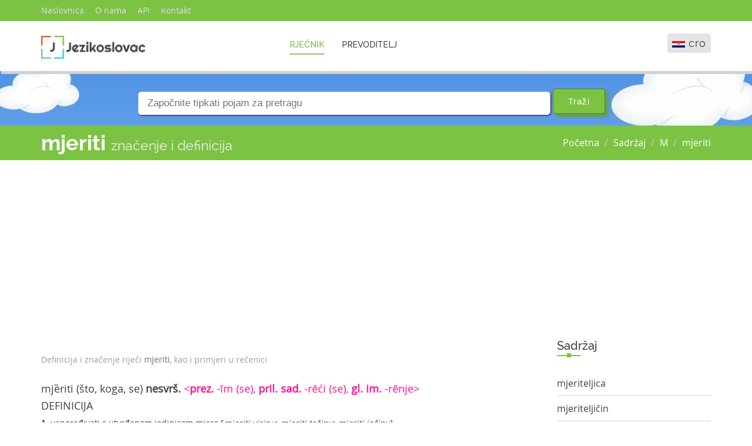

--- FILE ---
content_type: text/html; charset=UTF-8
request_url: https://jezikoslovac.com/word/698k
body_size: 6695
content:
<!DOCTYPE html>
<html lang="hr" class="js">
<head>
	<meta charset="UTF-8">
	<title>Mjeriti značenje, definicija i primjeri ::: Jezikoslovac.com rječnik </title>
	<meta name="viewport" content="initial-scale=1.0, width=device-width" />
	<meta content="&amp;copy; Jezikoslovac.com" name="copyright"/>
	<meta content="mjeriti, značenje, rječnik, definicija, online" name="keywords"/>
	<meta content="Što znači MJERITI, definicija i primjeri rečenica za riječ MJERITI na hrvatskom online rječniku i leksikonu Jezikoslovac.com" name="description"/>
	<!-- Style Sheets -->
	<link rel="shortcut icon" href="../images/icon.png" type="image/x-icon">
  <link rel="icon" href="../images/icon.png" type="image/x-icon">
	<link rel="stylesheet" type="text/css" href="../css/bootstrap.min.css">
	<link rel="stylesheet" type="text/css" href="../css/font-awesome.min.css">
	<link rel="stylesheet" type="text/css" href="../css/jquery.bxslider.css">
	<link rel="stylesheet" type="text/css" href="../css/hover-min.css" />
	<link rel="stylesheet" type="text/css" href="../css/bootstrap-select.min.css" />
	<link rel="stylesheet" type="text/css" href="../css/animate.css" />
	<link rel="stylesheet" type="text/css" href="../css/loader.css">
	<link href="../css/prettyPhoto.css" rel="stylesheet" type="text/css" />

	<link rel="stylesheet" type="text/css" href="../css/styles.css">
	<link rel="stylesheet" type="text/css" href="../css/responsive.css">
	<link rel="stylesheet" type="text/css" href="../css/finalize.css">
  <link rel="stylesheet" href="//code.jquery.com/ui/1.11.4/themes/smoothness/jquery-ui.css">
  <script src="//code.jquery.com/jquery-1.10.2.js" type="567a9dbbd44960d35d168dcb-text/javascript"></script>
  <script src="//code.jquery.com/ui/1.11.4/jquery-ui.js" type="567a9dbbd44960d35d168dcb-text/javascript"></script>
	<script type="567a9dbbd44960d35d168dcb-text/javascript">(function(e,t,n){var r=e.querySelectorAll("html")[0];r.className=r.className.replace(/(^|\s)no-js(\s|$)/,"$1js$2")})(document,window,0);</script>

	<script type="567a9dbbd44960d35d168dcb-text/javascript">
		$(function() {
   		 	$( "#words" ).autocomplete({
      		  source: '../autocomplete-post.php',
     		  select: function(event, ui) { 
     		     $("#words").val(ui.item.label);
          		 $("#searchForm").submit(); }
    		});


    		// ajax setup
  $.ajaxSetup({
    url: '../ajaxvote.php',
    type: 'POST',
    cache: 'false'
  });

  // any voting button (up/down) clicked event
  $('.vote').click(function(){
    var self = $(this); // cache $this
    var action = self.data('action'); // grab action data up/down 
    var parent = self.parent().parent(); // grab grand parent .item
    var postid = parent.data('postid'); // grab post id from data-postid
    var score = parent.data('score'); // grab score form data-score

    // only works where is no disabled class
    if (!parent.hasClass('.disabled')) {
      // vote up action
      if (action == 'up') {
        // increase vote score and color to orange
        parent.find('.vote-score').html(++score).css({'color':'orange'});
        // change vote up button color to orange
        self.css({'color':'orange'});
        // send ajax request with post id & action
        $.ajax({data: {'postid' : postid, 'action' : 'up'}});
      }
      // voting down action
      else if (action == 'down'){
        // decrease vote score and color to red
        parent.find('.vote-score').html(--score).css({'color':'red'});
        // change vote up button color to red
        self.css({'color':'red'});
        // send ajax request
        $.ajax({data: {'postid' : postid, 'action' : 'down'}});
      };

      // add disabled class with .item
      parent.addClass('.disabled');
    };
  });

		});
	</script>

	<script async src="//pagead2.googlesyndication.com/pagead/js/adsbygoogle.js" type="567a9dbbd44960d35d168dcb-text/javascript"></script>	<script type="567a9dbbd44960d35d168dcb-text/javascript">
	  (adsbygoogle = window.adsbygoogle || []).push({
	    google_ad_client: "ca-pub-5851110570653575",
	    enable_page_level_ads: true
	  });
	</script>
</head>
<body>
<script type="567a9dbbd44960d35d168dcb-text/javascript">
  (function(i,s,o,g,r,a,m){i['GoogleAnalyticsObject']=r;i[r]=i[r]||function(){
  (i[r].q=i[r].q||[]).push(arguments)},i[r].l=1*new Date();a=s.createElement(o),
  m=s.getElementsByTagName(o)[0];a.async=1;a.src=g;m.parentNode.insertBefore(a,m)
  })(window,document,'script','https://www.google-analytics.com/analytics.js','ga');

  ga('create', 'UA-93685089-1', 'auto');
  ga('send', 'pageview');

</script>
	
	
	<!-- TopBar -->
	
	<section id="topbar">
		<div class="container">
			<div class="row">
				<div class="col-sm-9">
					<div class="top-menu">
						<ul class="list-unstyled list-inline">
							<li><a data-hover="Naslovnica" href="/">Naslovnica</a></li>
							<li><a data-hover="O nama" href="about.php">O nama</a></li>
							<li><a data-hover="API" href="api.php">API</a></li>
							<li><a data-hover="Kontakt" href="contact.php">Kontakt</a></li>
						</ul>
					</div>					
				</div>

			</div>
		</div>
	</section>

	<!-- TopBar -->


	<!-- Main-Navigation -->
	
	<section id="main-navigation">
	    <div id="navigation">
	        <nav class="navbar navbar-default" role="navigation">
	            <div class="container">
	                <div class="row">
	                    <!--  Brand and toggle get grouped for better mobile display -->
	                    <div class="col-md-3 col-sm-12 col-xs-12">
		                    <div class="navbar-header">
		                        
		                        <a class="navbar-brand logo col-xs-10" href="/">
		                            <img src="../images/logo.png" alt="logo" class="img-responsive"> 
		                        </a>
		                        <div class="col-xs-2 text-center">
		                        <button type="button" class="navbar-toggle collapsed" data-toggle="collapse" data-target="#fixed-collapse-navbar"> <span class="sr-only">Navigacija</span> <span class="icon-bar"></span> <span class="icon-bar"></span> <span class="icon-bar"></span> </button>
		                        </div>
		                    </div>
	                    </div>
	                    <!--  Collect the nav links, forms, and other content for toggling --> 
	                    <div class="col-md-9 col-sm-12 col-xs-12 pull-right">
		                    <div class="collapse navbar-collapse nav-collapse" id="fixed-collapse-navbar">
		                        <ul class="nav navbar-nav cl-effect-1">
		                            <li class="active"><a href="/" data-hover="Rječnik">Rječnik</a> </li>
		                            <li><a href="../translate.php" data-hover="Prevoditelj">Prevoditelj</a> </li>
		                        </ul>
		                        <div class="btn-group pull-right translate-dropdown">
								   <button type="button" class="btn btn-translate dropdown-toggle" data-toggle="dropdown">
								      <span class="flag-image">
								      	<img src="../images/flags/hr.png" alt="flag">
								      </span>
								      cro						      
								   </button>
								   
								   <ul class="dropdown-menu" role="menu">
								      <li>										
								      	<a href="/"><img class="trnslate-img" src="../images/flags/gb.png" alt="flag">English</a>
								      </li>
								   </ul>								   
								</div>
		                    </div>
	                    </div>
	                </div>
	            </div>
	        </nav>
	    </div>
	</section>

	<!-- Main-Navigation -->

	<!-- Banner -->
	<section id="banner" class="module parallax parallax-1" style="padding: 0px;">
		<div class="container">
			<div class="row">
				<div class="banner-text text-center">
					<h4 class="wow fadeInDown" data-wow-duration="0.5s" data-wow-delay="0.3s" style="margin-bottom: 20px;">
											</h4>
					<form action="../search.php" method="get" id="searchForm">
					<div class="ui-widget">
    				<input id="words" name="words" type="text" placeholder="Započnite tipkati pojam za pretragu" class="ui-autocomplete-input">
					<input type="submit" class="btn btn-green" style="margin-bottom: 20px;" value="Traži">
				    </div>
					</form>
				</div>
			</div>
			
		</div>
	</section>
	<!-- Banner -->
	<!-- Page-Bar -->
		
	<section id="pageBar">
		<div class="container">
			<div class="row">
				<h1 class="page-title pull-left">mjeriti <small>značenje i definicija</small></h1>
				<ol class="breadcrumb pull-right">
				  <li><a href="/">Početna</a></li>
				  <li><a href="../alphabet.php">Sadržaj</a></li>
				  <li><a href="../letter-M.php">M</a></li>
				  <li><a href="../word/698k">mjeriti</a></li>				
				</ol>
			</div>
		</div>
	</section>

	<!-- Page-Bar -->
	<!-- Blog -->		
	<section id="blog" style="padding: 20px 0;">
		<div class="container">
			<div class="row">
				<div class="col-md-9 col-sm-8"><div style="height:270px;">
<script async src="//pagead2.googlesyndication.com/pagead/js/adsbygoogle.js" type="567a9dbbd44960d35d168dcb-text/javascript"></script><!-- Jezikoslovac top -->
<ins class="adsbygoogle"
     style="display:block"
     data-ad-client="ca-pub-5851110570653575"
     data-ad-slot="2219647438"
     data-ad-format="auto"></ins>
<script type="567a9dbbd44960d35d168dcb-text/javascript">
(adsbygoogle = window.adsbygoogle || []).push({});
</script></div>
					<div class="blog-listing">
						<div class="blog-info">
							<ul class="list-unstyled list-inline">
								<li>Definicija i značenje riječi <strong>mjeriti</strong>, kao i primjeri u rečenici</li>
							</ul>
						</div>

						
						<p class="section-desc wow fadeIn" data-wow-duration="0.5s">

							<h4>mjȅriti</span></b> (što, koga, se) <b>nesvrš.</b> <span style="color: deeppink;"><<b>prez.</b> -īm (se), <b>pril. sad.</b> -rēći (se), <b>gl. im.</b> -rēnje></span><br>
<h4>DEFINICIJA</h4>
<b>1. </b>uspoređivati s utvrđenom jedinicom mjere [<i>mjeriti visinu</i>; <i>mjeriti težinu</i>; <i>mjeriti jačinu</i>]<br>
<b>2. </b><b>razg.</b> imati visinu ili težinu izraženu jedinicom mjere (o osobi) <br>
<b>3. </b> (se s kim/s čim) uspoređivati se<br>
<h4>FRAZEOLOGIJA</h4>
<b><i><span style="color: green;"> (ne) može se mjeriti (s kim, čim)</span></i></b> (nije) ravan, jednak (komu, čemu)<br>
<h4>ETIMOLOGIJA</h4>
vidi <b><a href="../search.php?words=mjera">mjera</a></b><br>
						</p>

						<h4>PRIMJERI U REČENICAMA</h4>
												<div class="item" data-postid="2390" data-score="1">
      					<div class="vote-span"><!-- voting-->
        					<div class="vote" data-action="up" title="Vote up">
        					  <i class="fa fa-chevron-up" aria-hidden="true"></i>
        						</div><!--vote up-->
        					<div class="vote-score">1</div>
        					<div class="vote" data-action="down" title="Vote down">
        					  <i class="fa fa-chevron-down" aria-hidden="true"></i>

        					</div><!--vote down-->
      					</div>

      						<div class="post"><!-- post data -->
       						<p>Da, jest. Nitko se na svijetu nije mogao <strong>mjeriti</strong> s vještinom engleskih urara.</p>
      						</div>
    					</div><!--item-->
												<div class="item" data-postid="254022" data-score="0">
      					<div class="vote-span"><!-- voting-->
        					<div class="vote" data-action="up" title="Vote up">
        					  <i class="fa fa-chevron-up" aria-hidden="true"></i>
        						</div><!--vote up-->
        					<div class="vote-score">0</div>
        					<div class="vote" data-action="down" title="Vote down">
        					  <i class="fa fa-chevron-down" aria-hidden="true"></i>

        					</div><!--vote down-->
      					</div>

      						<div class="post"><!-- post data -->
       						<p>Po kiši se s njima nijedne ne mogu <strong>mjeriti</strong>, ali kratke jesu.</p>
      						</div>
    					</div><!--item-->
												<div class="item" data-postid="338665" data-score="0">
      					<div class="vote-span"><!-- voting-->
        					<div class="vote" data-action="up" title="Vote up">
        					  <i class="fa fa-chevron-up" aria-hidden="true"></i>
        						</div><!--vote up-->
        					<div class="vote-score">0</div>
        					<div class="vote" data-action="down" title="Vote down">
        					  <i class="fa fa-chevron-down" aria-hidden="true"></i>

        					</div><!--vote down-->
      					</div>

      						<div class="post"><!-- post data -->
       						<p>(Ako bude šutio, to bi značilo da se Talijan može <strong>mjeriti</strong> s Nijemcem.) (To bi značilo da se krv robovske i superiorne rase ne razlikuje.)</p>
      						</div>
    					</div><!--item-->
												<div class="item" data-postid="656544" data-score="0">
      					<div class="vote-span"><!-- voting-->
        					<div class="vote" data-action="up" title="Vote up">
        					  <i class="fa fa-chevron-up" aria-hidden="true"></i>
        						</div><!--vote up-->
        					<div class="vote-score">0</div>
        					<div class="vote" data-action="down" title="Vote down">
        					  <i class="fa fa-chevron-down" aria-hidden="true"></i>

        					</div><!--vote down-->
      					</div>

      						<div class="post"><!-- post data -->
       						<p>Ne moraš mi <strong>mjeriti</strong> temperaturu.</p>
      						</div>
    					</div><!--item-->
												<div class="item" data-postid="670457" data-score="0">
      					<div class="vote-span"><!-- voting-->
        					<div class="vote" data-action="up" title="Vote up">
        					  <i class="fa fa-chevron-up" aria-hidden="true"></i>
        						</div><!--vote up-->
        					<div class="vote-score">0</div>
        					<div class="vote" data-action="down" title="Vote down">
        					  <i class="fa fa-chevron-down" aria-hidden="true"></i>

        					</div><!--vote down-->
      					</div>

      						<div class="post"><!-- post data -->
       						<p>I jedan ili dva doma koji su se nekad mogli <strong>mjeriti</strong> sa ovim.</p>
      						</div>
    					</div><!--item-->
												<div class="item" data-postid="689176" data-score="0">
      					<div class="vote-span"><!-- voting-->
        					<div class="vote" data-action="up" title="Vote up">
        					  <i class="fa fa-chevron-up" aria-hidden="true"></i>
        						</div><!--vote up-->
        					<div class="vote-score">0</div>
        					<div class="vote" data-action="down" title="Vote down">
        					  <i class="fa fa-chevron-down" aria-hidden="true"></i>

        					</div><!--vote down-->
      					</div>

      						<div class="post"><!-- post data -->
       						<p>Neće se moći <strong>mjeriti</strong> s mojim, zar ne?</p>
      						</div>
    					</div><!--item-->
												<div class="item" data-postid="786498" data-score="0">
      					<div class="vote-span"><!-- voting-->
        					<div class="vote" data-action="up" title="Vote up">
        					  <i class="fa fa-chevron-up" aria-hidden="true"></i>
        						</div><!--vote up-->
        					<div class="vote-score">0</div>
        					<div class="vote" data-action="down" title="Vote down">
        					  <i class="fa fa-chevron-down" aria-hidden="true"></i>

        					</div><!--vote down-->
      					</div>

      						<div class="post"><!-- post data -->
       						<p>Odatle možete <strong>mjeriti</strong>.</p>
      						</div>
    					</div><!--item-->
												<div class="item" data-postid="794852" data-score="0">
      					<div class="vote-span"><!-- voting-->
        					<div class="vote" data-action="up" title="Vote up">
        					  <i class="fa fa-chevron-up" aria-hidden="true"></i>
        						</div><!--vote up-->
        					<div class="vote-score">0</div>
        					<div class="vote" data-action="down" title="Vote down">
        					  <i class="fa fa-chevron-down" aria-hidden="true"></i>

        					</div><!--vote down-->
      					</div>

      						<div class="post"><!-- post data -->
       						<p>Ljudi, jedna podmornica se ne može <strong>mjeriti</strong> sa nama.</p>
      						</div>
    					</div><!--item-->
												<div class="item" data-postid="1054097" data-score="0">
      					<div class="vote-span"><!-- voting-->
        					<div class="vote" data-action="up" title="Vote up">
        					  <i class="fa fa-chevron-up" aria-hidden="true"></i>
        						</div><!--vote up-->
        					<div class="vote-score">0</div>
        					<div class="vote" data-action="down" title="Vote down">
        					  <i class="fa fa-chevron-down" aria-hidden="true"></i>

        					</div><!--vote down-->
      					</div>

      						<div class="post"><!-- post data -->
       						<p>Knjižnica koja se može <strong>mjeriti</strong> s kulom bjelokosnom.</p>
      						</div>
    					</div><!--item-->
												<div class="item" data-postid="1127017" data-score="0">
      					<div class="vote-span"><!-- voting-->
        					<div class="vote" data-action="up" title="Vote up">
        					  <i class="fa fa-chevron-up" aria-hidden="true"></i>
        						</div><!--vote up-->
        					<div class="vote-score">0</div>
        					<div class="vote" data-action="down" title="Vote down">
        					  <i class="fa fa-chevron-down" aria-hidden="true"></i>

        					</div><!--vote down-->
      					</div>

      						<div class="post"><!-- post data -->
       						<p>Počni <strong>mjeriti</strong>.</p>
      						</div>
    					</div><!--item-->
												<div class="item" data-postid="1129783" data-score="0">
      					<div class="vote-span"><!-- voting-->
        					<div class="vote" data-action="up" title="Vote up">
        					  <i class="fa fa-chevron-up" aria-hidden="true"></i>
        						</div><!--vote up-->
        					<div class="vote-score">0</div>
        					<div class="vote" data-action="down" title="Vote down">
        					  <i class="fa fa-chevron-down" aria-hidden="true"></i>

        					</div><!--vote down-->
      					</div>

      						<div class="post"><!-- post data -->
       						<p>Ne mogu se <strong>mjeriti</strong> s ostalima.</p>
      						</div>
    					</div><!--item-->
												<div class="item" data-postid="1137518" data-score="0">
      					<div class="vote-span"><!-- voting-->
        					<div class="vote" data-action="up" title="Vote up">
        					  <i class="fa fa-chevron-up" aria-hidden="true"></i>
        						</div><!--vote up-->
        					<div class="vote-score">0</div>
        					<div class="vote" data-action="down" title="Vote down">
        					  <i class="fa fa-chevron-down" aria-hidden="true"></i>

        					</div><!--vote down-->
      					</div>

      						<div class="post"><!-- post data -->
       						<p>Moramo dobro <strong>mjeriti</strong> vrijeme, ili nećemo uspjeti.</p>
      						</div>
    					</div><!--item-->
												<div class="item" data-postid="1168143" data-score="0">
      					<div class="vote-span"><!-- voting-->
        					<div class="vote" data-action="up" title="Vote up">
        					  <i class="fa fa-chevron-up" aria-hidden="true"></i>
        						</div><!--vote up-->
        					<div class="vote-score">0</div>
        					<div class="vote" data-action="down" title="Vote down">
        					  <i class="fa fa-chevron-down" aria-hidden="true"></i>

        					</div><!--vote down-->
      					</div>

      						<div class="post"><!-- post data -->
       						<p>Ja ću ti <strong>mjeriti</strong> vrijeme ovaj put, i imam savršen signal za start!</p>
      						</div>
    					</div><!--item-->
												<div class="item" data-postid="1265393" data-score="0">
      					<div class="vote-span"><!-- voting-->
        					<div class="vote" data-action="up" title="Vote up">
        					  <i class="fa fa-chevron-up" aria-hidden="true"></i>
        						</div><!--vote up-->
        					<div class="vote-score">0</div>
        					<div class="vote" data-action="down" title="Vote down">
        					  <i class="fa fa-chevron-down" aria-hidden="true"></i>

        					</div><!--vote down-->
      					</div>

      						<div class="post"><!-- post data -->
       						<p>No, on se ne može <strong>mjeriti</strong> s Huronskom snagom i vještinom.</p>
      						</div>
    					</div><!--item-->
												<div class="item" data-postid="1447224" data-score="0">
      					<div class="vote-span"><!-- voting-->
        					<div class="vote" data-action="up" title="Vote up">
        					  <i class="fa fa-chevron-up" aria-hidden="true"></i>
        						</div><!--vote up-->
        					<div class="vote-score">0</div>
        					<div class="vote" data-action="down" title="Vote down">
        					  <i class="fa fa-chevron-down" aria-hidden="true"></i>

        					</div><!--vote down-->
      					</div>

      						<div class="post"><!-- post data -->
       						<p>Možete tako točno <strong>mjeriti</strong>?</p>
      						</div>
    					</div><!--item-->
												<div class="item" data-postid="1708742" data-score="0">
      					<div class="vote-span"><!-- voting-->
        					<div class="vote" data-action="up" title="Vote up">
        					  <i class="fa fa-chevron-up" aria-hidden="true"></i>
        						</div><!--vote up-->
        					<div class="vote-score">0</div>
        					<div class="vote" data-action="down" title="Vote down">
        					  <i class="fa fa-chevron-down" aria-hidden="true"></i>

        					</div><!--vote down-->
      					</div>

      						<div class="post"><!-- post data -->
       						<p>Ovo nisu obični strojevi, već veoma zamršen sustav sklopova... koji se gotovo može <strong>mjeriti</strong> sa živim bićima.</p>
      						</div>
    					</div><!--item-->
												<div class="item" data-postid="1725687" data-score="0">
      					<div class="vote-span"><!-- voting-->
        					<div class="vote" data-action="up" title="Vote up">
        					  <i class="fa fa-chevron-up" aria-hidden="true"></i>
        						</div><!--vote up-->
        					<div class="vote-score">0</div>
        					<div class="vote" data-action="down" title="Vote down">
        					  <i class="fa fa-chevron-down" aria-hidden="true"></i>

        					</div><!--vote down-->
      					</div>

      						<div class="post"><!-- post data -->
       						<p>Nijemci nisu uvidjeli razmjer britanskog i američkog tehničkog napretka niti su se s njim mogli <strong>mjeriti</strong>.</p>
      						</div>
    					</div><!--item-->
												<div class="item" data-postid="1827335" data-score="0">
      					<div class="vote-span"><!-- voting-->
        					<div class="vote" data-action="up" title="Vote up">
        					  <i class="fa fa-chevron-up" aria-hidden="true"></i>
        						</div><!--vote up-->
        					<div class="vote-score">0</div>
        					<div class="vote" data-action="down" title="Vote down">
        					  <i class="fa fa-chevron-down" aria-hidden="true"></i>

        					</div><!--vote down-->
      					</div>

      						<div class="post"><!-- post data -->
       						<p>Kako je Bullingdon odrastao... njegova mržnja prema Barryju dobila je snagu... s kojom se mogla <strong>mjeriti</strong> jedino njegova sve veća odanost majci.</p>
      						</div>
    					</div><!--item-->
												<div class="item" data-postid="2036048" data-score="0">
      					<div class="vote-span"><!-- voting-->
        					<div class="vote" data-action="up" title="Vote up">
        					  <i class="fa fa-chevron-up" aria-hidden="true"></i>
        						</div><!--vote up-->
        					<div class="vote-score">0</div>
        					<div class="vote" data-action="down" title="Vote down">
        					  <i class="fa fa-chevron-down" aria-hidden="true"></i>

        					</div><!--vote down-->
      					</div>

      						<div class="post"><!-- post data -->
       						<p>Kada ćete vas dvojica kretena shvatiti da se vaša mašta... ne može <strong>mjeriti</strong> s mojim stvarnim životom?</p>
      						</div>
    					</div><!--item-->
												<div class="item" data-postid="2131746" data-score="0">
      					<div class="vote-span"><!-- voting-->
        					<div class="vote" data-action="up" title="Vote up">
        					  <i class="fa fa-chevron-up" aria-hidden="true"></i>
        						</div><!--vote up-->
        					<div class="vote-score">0</div>
        					<div class="vote" data-action="down" title="Vote down">
        					  <i class="fa fa-chevron-down" aria-hidden="true"></i>

        					</div><!--vote down-->
      					</div>

      						<div class="post"><!-- post data -->
       						<p>Ne možete se <strong>mjeriti</strong> sa mnom u operacijskoj, niste mi ni do cipela!</p>
      						</div>
    					</div><!--item-->
												<div class="item" data-postid="2211216" data-score="0">
      					<div class="vote-span"><!-- voting-->
        					<div class="vote" data-action="up" title="Vote up">
        					  <i class="fa fa-chevron-up" aria-hidden="true"></i>
        						</div><!--vote up-->
        					<div class="vote-score">0</div>
        					<div class="vote" data-action="down" title="Vote down">
        					  <i class="fa fa-chevron-down" aria-hidden="true"></i>

        					</div><!--vote down-->
      					</div>

      						<div class="post"><!-- post data -->
       						<p>Mi moramo <strong>mjeriti</strong> uspjeh po veličini našeg osoblja i budžeta.</p>
      						</div>
    					</div><!--item-->
												<div class="item" data-postid="2213111" data-score="0">
      					<div class="vote-span"><!-- voting-->
        					<div class="vote" data-action="up" title="Vote up">
        					  <i class="fa fa-chevron-up" aria-hidden="true"></i>
        						</div><!--vote up-->
        					<div class="vote-score">0</div>
        					<div class="vote" data-action="down" title="Vote down">
        					  <i class="fa fa-chevron-down" aria-hidden="true"></i>

        					</div><!--vote down-->
      					</div>

      						<div class="post"><!-- post data -->
       						<p>Nikada se ništa ne može <strong>mjeriti</strong> sa svjetlom.</p>
      						</div>
    					</div><!--item-->
												<div class="item" data-postid="2213125" data-score="0">
      					<div class="vote-span"><!-- voting-->
        					<div class="vote" data-action="up" title="Vote up">
        					  <i class="fa fa-chevron-up" aria-hidden="true"></i>
        						</div><!--vote up-->
        					<div class="vote-score">0</div>
        					<div class="vote" data-action="down" title="Vote down">
        					  <i class="fa fa-chevron-down" aria-hidden="true"></i>

        					</div><!--vote down-->
      					</div>

      						<div class="post"><!-- post data -->
       						<p>Prije Einsteina, fizičari su mislili da postoje povlašteni referentni okviri neka posebna mjesta i vremena po kojima bi se sve drugo trebalo <strong>mjeriti</strong>.</p>
      						</div>
    					</div><!--item-->
												<div class="item" data-postid="2276070" data-score="0">
      					<div class="vote-span"><!-- voting-->
        					<div class="vote" data-action="up" title="Vote up">
        					  <i class="fa fa-chevron-up" aria-hidden="true"></i>
        						</div><!--vote up-->
        					<div class="vote-score">0</div>
        					<div class="vote" data-action="down" title="Vote down">
        					  <i class="fa fa-chevron-down" aria-hidden="true"></i>

        					</div><!--vote down-->
      					</div>

      						<div class="post"><!-- post data -->
       						<p>Prestiž koji imate posjedovanjem Buick Centurion kabrioleta ne može se <strong>mjeriti</strong> u dolarima i centima.</p>
      						</div>
    					</div><!--item-->
												<div class="item" data-postid="2277298" data-score="0">
      					<div class="vote-span"><!-- voting-->
        					<div class="vote" data-action="up" title="Vote up">
        					  <i class="fa fa-chevron-up" aria-hidden="true"></i>
        						</div><!--vote up-->
        					<div class="vote-score">0</div>
        					<div class="vote" data-action="down" title="Vote down">
        					  <i class="fa fa-chevron-down" aria-hidden="true"></i>

        					</div><!--vote down-->
      					</div>

      						<div class="post"><!-- post data -->
       						<p>Ne mogu li <strong>mjeriti</strong> brže?</p>
      						</div>
    					</div><!--item-->
												<div class="item" data-postid="2280867" data-score="0">
      					<div class="vote-span"><!-- voting-->
        					<div class="vote" data-action="up" title="Vote up">
        					  <i class="fa fa-chevron-up" aria-hidden="true"></i>
        						</div><!--vote up-->
        					<div class="vote-score">0</div>
        					<div class="vote" data-action="down" title="Vote down">
        					  <i class="fa fa-chevron-down" aria-hidden="true"></i>

        					</div><!--vote down-->
      					</div>

      						<div class="post"><!-- post data -->
       						<p>Brzina svjetlosti je stalna, u odnosu na sve drugo. Nikada se ništa ne može <strong>mjeriti</strong> sa svjetlom. Einsteinova zabrana za kretanja brža od svjetla čini se kao da je u sukobu s poimanjima našeg razuma.</p>
      						</div>
    					</div><!--item-->
												<div class="item" data-postid="2280876" data-score="0">
      					<div class="vote-span"><!-- voting-->
        					<div class="vote" data-action="up" title="Vote up">
        					  <i class="fa fa-chevron-up" aria-hidden="true"></i>
        						</div><!--vote up-->
        					<div class="vote-score">0</div>
        					<div class="vote" data-action="down" title="Vote down">
        					  <i class="fa fa-chevron-down" aria-hidden="true"></i>

        					</div><!--vote down-->
      					</div>

      						<div class="post"><!-- post data -->
       						<p>Prije Einsteina, fizičari su mislili da postoje povlašteni referentni okviri neka posebna mjesta i vremena po kojima bi se sve drugo trebalo <strong>mjeriti</strong>. Einstein se susreo sa sličnom idejom u međuljudskim odnosima.</p>
      						</div>
    					</div><!--item-->
												<div class="item" data-postid="2289390" data-score="0">
      					<div class="vote-span"><!-- voting-->
        					<div class="vote" data-action="up" title="Vote up">
        					  <i class="fa fa-chevron-up" aria-hidden="true"></i>
        						</div><!--vote up-->
        					<div class="vote-score">0</div>
        					<div class="vote" data-action="down" title="Vote down">
        					  <i class="fa fa-chevron-down" aria-hidden="true"></i>

        					</div><!--vote down-->
      					</div>

      						<div class="post"><!-- post data -->
       						<p>Mislim da se Pegin posao ne može <strong>mjeriti</strong> s potresom u San Franciscu.</p>
      						</div>
    					</div><!--item-->
												<div class="item" data-postid="2310711" data-score="0">
      					<div class="vote-span"><!-- voting-->
        					<div class="vote" data-action="up" title="Vote up">
        					  <i class="fa fa-chevron-up" aria-hidden="true"></i>
        						</div><!--vote up-->
        					<div class="vote-score">0</div>
        					<div class="vote" data-action="down" title="Vote down">
        					  <i class="fa fa-chevron-down" aria-hidden="true"></i>

        					</div><!--vote down-->
      					</div>

      						<div class="post"><!-- post data -->
       						<p>Moja brzina se može <strong>mjeriti</strong> samo sa svjetlošću munje.</p>
      						</div>
    					</div><!--item-->
												<div class="item" data-postid="2358198" data-score="0">
      					<div class="vote-span"><!-- voting-->
        					<div class="vote" data-action="up" title="Vote up">
        					  <i class="fa fa-chevron-up" aria-hidden="true"></i>
        						</div><!--vote up-->
        					<div class="vote-score">0</div>
        					<div class="vote" data-action="down" title="Vote down">
        					  <i class="fa fa-chevron-down" aria-hidden="true"></i>

        					</div><!--vote down-->
      					</div>

      						<div class="post"><!-- post data -->
       						<p>Mogu se <strong>mjeriti</strong> promijeniti u najbolju životinju.</p>
      						</div>
    					</div><!--item-->
													

<script async src="//pagead2.googlesyndication.com/pagead/js/adsbygoogle.js" type="567a9dbbd44960d35d168dcb-text/javascript"></script><!-- Jezikoslovac top -->
<ins class="adsbygoogle"
     style="display:block"
     data-ad-client="ca-pub-5851110570653575"
     data-ad-slot="2219647438"
     data-ad-format="auto"></ins>
<script type="567a9dbbd44960d35d168dcb-text/javascript">
(adsbygoogle = window.adsbygoogle || []).push({});
</script>
					</div>


				</div>
				<div class="col-md-3 col-sm-4">
					<div class="blog-sidebar">
						
						<script async src="//pagead2.googlesyndication.com/pagead/js/adsbygoogle.js" type="567a9dbbd44960d35d168dcb-text/javascript"></script>						<!-- Jezikoslovac right1 -->
						<ins class="adsbygoogle"
						     style="display:inline-block;width:336px;height:280px"
						     data-ad-client="ca-pub-5851110570653575"
 						    data-ad-slot="8405781839"></ins>
						<script type="567a9dbbd44960d35d168dcb-text/javascript">
						(adsbygoogle = window.adsbygoogle || []).push({});
						</script>
						
						<div class="blog-side-box categories">
							<h1 class="sidebar-heading">
								Sadržaj	
							</h1>
							<div class="section-seperator">
								<span></span>
							</div>
							<ul class="category-listing list-unstyled">
							<li><a href="../word/z3vs">mjeriteljica</a> </li><li><a href="../word/oe46">mjeriteljičin</a> </li><li><a href="../word/22kj">mjeriteljstvo</a> </li><li><a href="../word/698k"><strong>mjeriti</strong></a> </li><li><a href="../word/5r5a">mjerljiv</a> </li><li><a href="../word/43d1">mjerljivost</a> </li><li><a href="../word/4mje">mjerni</a> </li>							</ul>
						</div>						
					</div>
				</div>
			</div>
		</div>
	</section>

	<!-- Blog -->

	<!-- Quick Translator -->
	
	<section id="quick-translator">
		<div class="container">
			<div class="row text-center">
				<h1 class="section-heading wow fadeInDown" data-wow-duration="0.5s">Jezikoslovac.com</h1>
				<p class="section-desc wow fadeIn" data-wow-duration="0.5s">
					 Jezikoslovac je web odrednica na kojoj ćemo pokušati u skorije vrijeme objediniti sve varijante i baze koje su trenutno dostupne za hrvatski jezik, kao i što veći broj primjera za iste.  Pratite nas i šaljite prijedloge, kako bismo postali centralno mjesto razmjene znanja. <br/> Srdačan pozdrav!
				</p>
				<div class="section-seperator">
					<span></span>
				</div>
			</div>
			
	</section>

	<!-- Quick Translator -->

	<!-- Translation Steps -->

	<section id="translation-steps" style="padding: 20px 0px 20px;">
		<div class="container">
			
		</div>
	</section>

	<!-- Translation Steps -->

	

	<!-- Footer -->
	
	<section id="footer">
		<div class="container">
			<div class="row">
				<div class="col-md-3 col-sm-6">
					<div class="footer-box wow fadeIn" data-wow-duration="0.5s">
						<h4 class="footer-heading">O Jezikoslovac.com</h4>
						<div class="section-seperator">
							<span></span>
						</div>
						<div class="footer-text">
							<p>
								Na Jezikoslovac.com možete naći veliku bazu hrvatskih riječi, njihove definicije, značenje kao i primjere u rečenicama.
							</p>
						</div>
					</div>
				</div>
				<div class="col-md-3 col-sm-6">
					<div class="footer-box wow fadeIn" data-wow-duration="0.5s" data-wow-delay="0.4s">
						<h4 class="footer-heading">Pregled</h4>
						<div class="section-seperator">
							<span></span>
						</div>
						<div class="footer-text">
							<ul class="list-unstyled">
								<li><a class="f-link-hover" href="/letter-A.php">A</a> <a class="f-link-hover" href="/letter-B.php">B</a> <a class="f-link-hover" href="/letter-C.php">C</a> <a class="f-link-hover" href="/letter-Ć.php">Ć</a> <a class="f-link-hover" href="/letter-Č.php">Č</a> <a class="f-link-hover" href="/letter-D.php">D</a> <a class="f-link-hover" href="/letter-Đ.php">Đ</a> </br><a class="f-link-hover" href="/letter-Dž.php">Dž</a> <a class="f-link-hover" href="/letter-E.php">E</a> <a class="f-link-hover" href="/letter-F.php">F</a> <a class="f-link-hover" href="/letter-G.php">G</a> <a class="f-link-hover" href="/letter-H.php">H</a> <a class="f-link-hover" href="/letter-I.php">I</a> <a class="f-link-hover" href="/letter-J.php">J</a> <a class="f-link-hover" href="/letter-K.php">K</a> </br><a class="f-link-hover" href="/letter-L.php">L</a> <a class="f-link-hover" href="/letter-Lj.php">Lj</a> <a class="f-link-hover" href="/letter-M.php">M</a> <a class="f-link-hover" href="/letter-N.php">N</a> <a class="f-link-hover" href="/letter-Nj.php">Nj</a> <a class="f-link-hover" href="/letter-O.php">O</a> <a class="f-link-hover" href="/letter-P.php">P</a> <a class="f-link-hover" href="/letter-R.php">R</a> </br><a class="f-link-hover" href="/letter-S.php">S</a> <a class="f-link-hover" href="/letter-Š.php">Š</a> <a class="f-link-hover" href="/letter-T.php">T</a> <a class="f-link-hover" href="/letter-U.php">U</a> <a class="f-link-hover" href="/letter-V.php">V</a> <a class="f-link-hover" href="/letter-Z.php">Z</a> <a class="f-link-hover" href="/letter-Ž.php">Ž</a> <a class="f-link-hover" href="letter-0.php">-</a>
								</li>
							</ul>
						</div>
					</div>
				</div>
				<div class="col-md-3 col-sm-6">
					<div class="footer-box wow fadeIn" data-wow-duration="0.5s" data-wow-delay="0.2s">
						<h4 class="footer-heading">Brzi linkovi</h4>
						<div class="section-seperator">
							<span></span>
						</div>
						<div class="footer-text">
							<ul class="list-unstyled">
								<li><a class="f-link-hover" data-hover="O nama" href="/about.php">O nama</a></li>
								<li><a class="f-link-hover" data-hover="Prevoditelj" href="/translate.php">Prevoditelj</a></li>
								<li><a class="f-link-hover" data-hover="API" href="/api.php">API</a></li>
								<li><a class="f-link-hover" data-hover="Privatnost" href="/cookies.php">Privatnost</a></li>
								<li><a class="f-link-hover" data-hover="Kontakt" href="/contact.php">Kontakt</a></li>
							</ul>
						</div>
					</div>
				</div>
				<div class="col-md-3 col-sm-6">
					<div class="footer-box wow fadeIn" data-wow-duration="0.5s" data-wow-delay="0.6s">
						<h4 class="footer-heading">Brzi kontakt</h4>
						<div class="section-seperator">
							<span></span>
						</div>
						<div class="footer-text intouch">
							<p>
								<i class="fa fa-envelope"></i>
								<a href="/cdn-cgi/l/email-protection#146466716767547e716e7d7f7b67787b6275773a777b79"><span class="__cf_email__" data-cfemail="68181a0d1b1b28020d120103071b04071e090b460b0705">[email&#160;protected]</span></a>
							</p>
							<div class="footer-social">
								<a href="https://www.facebook.com/jezikoslovac"><i class="fa fa-facebook"></i></a>
							</div>
						</div>
					</div>
				</div>
			</div>
		</div>
	</section>

	<!-- Footer -->
	<!-- CopyRight -->
	
	<section id="copyRight">
		<div class="container">
			<div class="row text-center">
				<p>
					All Rights Reserved &copy; <a href="https://www.jezikoslovac.com/">Jezikoslovac.com</a>
				</p>
			</div>
		</div>
	</section>
<!-- CopyRight -->
	<!-- Scripts -->
	<script data-cfasync="false" src="/cdn-cgi/scripts/5c5dd728/cloudflare-static/email-decode.min.js"></script><script src="../js/wow.min.js" type="567a9dbbd44960d35d168dcb-text/javascript"></script>
	<script src="../js/bootstrap.min.js" type="567a9dbbd44960d35d168dcb-text/javascript"></script>
	<script src="../js/jquery.prettyPhoto.js" type="567a9dbbd44960d35d168dcb-text/javascript"></script>
	<script src="../js/jquery.bxslider-rahisified.min.js" type="567a9dbbd44960d35d168dcb-text/javascript"></script>
	<script src="../js/jquery.custom-file-input.js" type="567a9dbbd44960d35d168dcb-text/javascript"></script>
	<script src="../js/bootstrap-select.min.js" type="567a9dbbd44960d35d168dcb-text/javascript"></script>
	<script src="../js/custom.js" type="567a9dbbd44960d35d168dcb-text/javascript"></script>	


<script src="/cdn-cgi/scripts/7d0fa10a/cloudflare-static/rocket-loader.min.js" data-cf-settings="567a9dbbd44960d35d168dcb-|49" defer></script><script defer src="https://static.cloudflareinsights.com/beacon.min.js/vcd15cbe7772f49c399c6a5babf22c1241717689176015" integrity="sha512-ZpsOmlRQV6y907TI0dKBHq9Md29nnaEIPlkf84rnaERnq6zvWvPUqr2ft8M1aS28oN72PdrCzSjY4U6VaAw1EQ==" data-cf-beacon='{"version":"2024.11.0","token":"f4965587d32e48438075e73c31e761bc","r":1,"server_timing":{"name":{"cfCacheStatus":true,"cfEdge":true,"cfExtPri":true,"cfL4":true,"cfOrigin":true,"cfSpeedBrain":true},"location_startswith":null}}' crossorigin="anonymous"></script>
</body>
</html>

--- FILE ---
content_type: text/html; charset=utf-8
request_url: https://www.google.com/recaptcha/api2/aframe
body_size: 256
content:
<!DOCTYPE HTML><html><head><meta http-equiv="content-type" content="text/html; charset=UTF-8"></head><body><script nonce="BGL3MnyrhvcsgSE7mbavmw">/** Anti-fraud and anti-abuse applications only. See google.com/recaptcha */ try{var clients={'sodar':'https://pagead2.googlesyndication.com/pagead/sodar?'};window.addEventListener("message",function(a){try{if(a.source===window.parent){var b=JSON.parse(a.data);var c=clients[b['id']];if(c){var d=document.createElement('img');d.src=c+b['params']+'&rc='+(localStorage.getItem("rc::a")?sessionStorage.getItem("rc::b"):"");window.document.body.appendChild(d);sessionStorage.setItem("rc::e",parseInt(sessionStorage.getItem("rc::e")||0)+1);localStorage.setItem("rc::h",'1768519244806');}}}catch(b){}});window.parent.postMessage("_grecaptcha_ready", "*");}catch(b){}</script></body></html>

--- FILE ---
content_type: text/plain
request_url: https://www.google-analytics.com/j/collect?v=1&_v=j102&a=474949416&t=pageview&_s=1&dl=https%3A%2F%2Fjezikoslovac.com%2Fword%2F698k&ul=en-us%40posix&dt=Mjeriti%20zna%C4%8Denje%2C%20definicija%20i%20primjeri%20%3A%3A%3A%20Jezikoslovac.com%20rje%C4%8Dnik&sr=1280x720&vp=1280x720&_u=IEBAAEABAAAAACAAI~&jid=1335359111&gjid=248236474&cid=528440893.1768519244&tid=UA-93685089-1&_gid=393865375.1768519244&_r=1&_slc=1&z=544414123
body_size: -450
content:
2,cG-1XD37RJX48